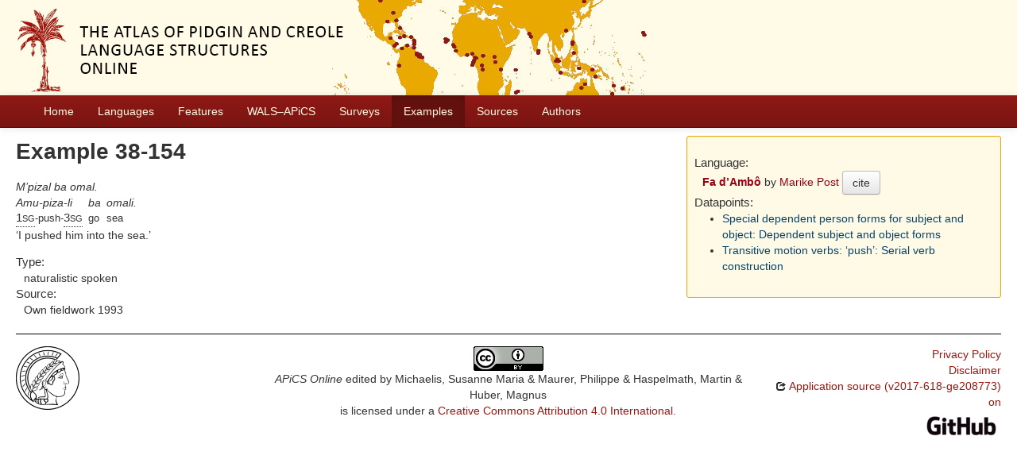

--- FILE ---
content_type: text/html; charset=utf-8
request_url: https://apics-online.info/sentences/38-154
body_size: 2751
content:
<!DOCTYPE html>
<html lang="en">
    
    
    <head>
        <meta charset="utf-8">
        <title>
            APiCS Online -
             
        </title>
        <meta name="viewport" content="width=device-width, initial-scale=1.0">
        <meta name="description" content="">
        <meta name="author" content="">
        <link rel="shortcut icon"
              href="https://apics-online.info/static/favicon.ico?v=bd95a290cf70d7f7d65ce127e88e3d41"
              type="image/x-icon" />

        <link href="https://apics-online.info/clld-static/css/packed.d7d4070e.css" rel="stylesheet">

        <script src="https://apics-online.info/clld-static/js/packed.db6e1dd4.js"></script>

        <link rel="unapi-server" type="application/xml" title="unAPI" href="https://apics-online.info/unapi">
        <script src="https://apics-online.info/_js"></script>
         
    </head>
    <body id="r-sentence">
        
    <div id="header" class="container-fluid" style="background-repeat: no-repeat; background-image: url(https://apics-online.info/static/banner.jpg)">
        <h1>
            <a href="https://apics-online.info/">Atlas of Pidgin and Creole Language Structures Online</a>
        </h1>
    </div>


        <div id="top" class="navbar navbar-static-top">
            <div class="navbar-inner">
                <div class="container-fluid">
                    <a class="btn btn-navbar" data-toggle="collapse" data-target=".nav-collapse">
                        <span class="icon-bar"></span>
                        <span class="icon-bar"></span>
                        <span class="icon-bar"></span>
                    </a>
                     
                    <div class="nav-collapse collapse">
                        <ul class="nav">
                        
                            <li id="menuitem_dataset" class="">
                                <a href="https://apics-online.info/" title="Home">Home</a>
                            </li>
                        
                            <li id="menuitem_contributions" class="">
                                <a href="https://apics-online.info/contributions" title="Languages">Languages</a>
                            </li>
                        
                            <li id="menuitem_parameters" class="">
                                <a href="https://apics-online.info/parameters" title="Features">Features</a>
                            </li>
                        
                            <li id="menuitem_apics_wals" class="">
                                <a href="https://apics-online.info/wals" title="WALS–APiCS">WALS–APiCS</a>
                            </li>
                        
                            <li id="menuitem_surveys" class="">
                                <a href="https://apics-online.info/surveys" title="Surveys">Surveys</a>
                            </li>
                        
                            <li id="menuitem_sentences" class="active">
                                <a href="https://apics-online.info/sentences" title="Examples">Examples</a>
                            </li>
                        
                            <li id="menuitem_sources" class="">
                                <a href="https://apics-online.info/sources" title="Sources">Sources</a>
                            </li>
                        
                            <li id="menuitem_contributors" class="">
                                <a href="https://apics-online.info/contributors" title="Authors">Authors</a>
                            </li>
                        </ul>
                    
                    </div><!--/.nav-collapse -->
                </div>
            </div>
        </div>

        <div class="container-fluid">
            <abbr class="unapi-id" title="https%3A%2F%2Fapics-online.info%2Fsentences%2F38-154"></abbr>
                <div class="row-fluid">
                    <div class="span8">
                    









<h2>Example 38-154</h2>

<div class="sentence-wrapper"><div class="sentence"><div class="body"><div class="object-language">M’pizal ba omal.</div><div class="gloss-box"><div class="gloss-unit"><div class="morpheme">Amu-piza-li</div><div class="gloss"><span class="hint--bottom" data-hint="first person singular"><span class="sc">1sg</span></span>-push-<span class="hint--bottom" data-hint="third person singular"><span class="sc">3sg</span></span></div></div><div class="gloss-unit"><div class="morpheme">ba</div><div class="gloss">go</div></div><div class="gloss-unit"><div class="morpheme">omali.</div><div class="gloss">sea</div></div></div><div class="translation">I pushed him into the sea.</div></div></div></div>

<dl>
<dt>Type:</dt>
<dd>naturalistic spoken</dd>
<dt>Source:</dt>
<dd>Own fieldwork 1993</dd>
</dl>


                    </div>
                    <div id="sidebar" class="span4">
                        
<div class="well well-small">
<dl>
    <dt class="contribution">Language:</dt>
    <dd class="contribution">
        <a class="Contribution" href="https://apics-online.info/contributions/38" title="Fa d’Ambô">Fa d’Ambô</a>
        by
        <span><a class="Contributor" href="https://apics-online.info/contributors/postmarike" title="Marike Post">Marike Post</a></span>
        <button class="btn" onclick="CLLD.Modal.show(&#34;Fa d\u2019Amb\u00f4&#34;, &#34;https://apics-online.info/contributions/38.md.html&#34;)" type="button">cite</button>
    </dd>
    <dt>Datapoints:</dt>
    <dd>
        <ul>
            <li><a class="ValueSet" href="https://apics-online.info/valuesets/38-17" title="Special dependent person forms for subject and object: Dependent subject and object forms">Special dependent person forms for subject and object: Dependent subject and object forms</a></li>
            <li><a class="ValueSet" href="https://apics-online.info/valuesets/38-82" title="Transitive motion verbs: ‘push’: Serial verb construction">Transitive motion verbs: ‘push’: Serial verb construction</a></li>
        </ul>
    </dd>
</dl>
</div>

                    </div>
                </div>
            <div class="row-fluid">
                <div class="span12">
                <footer>
                
                    <div class="row-fluid" style="padding-top: 15px; border-top: 1px solid black;">
                        <div class="span3">
                            <a href="None"
                               title="Max Planck Institute for Evolutionary Anthropology, Leipzig">
                                <img width="80" src="https://apics-online.info/clldmpg-static/minerva.png" />
                            </a>
                        </div>
                        <div class="span6" style="text-align: center;">
                            
                            <a rel="license" href="https://creativecommons.org/licenses/by/4.0/">
                                <img alt="License" style="border-width:0" src="https://apics-online.info/clld-static/images/cc-by.png" />
                            </a>
                            <br />
                            
                            <span class="Dataset" href="http://purl.org/dc/dcmitype/Dataset" property="dct:title" rel="dct:type" xmlns:dct="http://purl.org/dc/terms/">APiCS Online</span>
                            edited by
                            <span xmlns:cc="https://creativecommons.org/ns#"
                                  property="cc:attributionName"
                                  rel="cc:attributionURL">
                                Michaelis, Susanne Maria &amp; Maurer, Philippe &amp; Haspelmath, Martin &amp; Huber, Magnus
                           </span>
                            
                            <br />
                            is licensed under a
                            <a rel="license" href="https://creativecommons.org/licenses/by/4.0/">
                                Creative Commons Attribution 4.0 International</a>.
                        </div>
                        <div class="span3" style="text-align: right;">
                                <a class="clld-privacy-policy" href="https://www.eva.mpg.de/privacy-policy.html">Privacy Policy</a><br/>
                            <a class="clld-disclaimer" href="https://apics-online.info/legal">Disclaimer</a>
                            <br/>
                            <a href="https://github.com/clld/apics">
                                <i class="icon-share">&nbsp;</i>
                                Application source
                                    (v2017-618-ge208773)
                                on<br/>
                                <img height="25" src="https://apics-online.info/clld-static/images/GitHub_Logo.png" />
                            </a>
                        </div>
                    </div>
                
                </footer>
                </div>
            </div>
        </div>

        <div id="Modal" class="modal hide fade" tabindex="-1" role="dialog" aria-labelledby="ModalLabel" aria-hidden="true">
            <div class="modal-header">
                <button type="button" class="close" data-dismiss="modal" aria-hidden="true">×</button>
                <h3 id="ModalLabel"></h3>
            </div>
            <div id="ModalBody" class="modal-body">
            </div>
        </div>

        <script>
             
        </script>
    </body>
</html>
